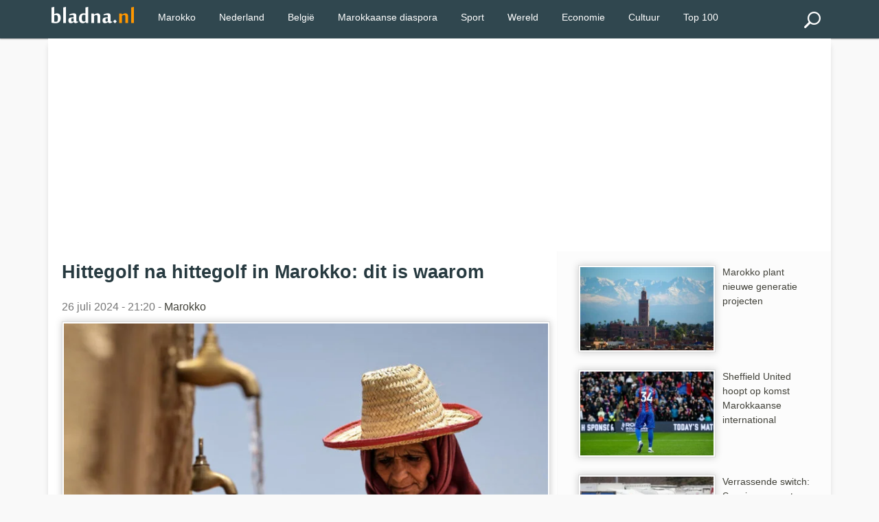

--- FILE ---
content_type: text/html; charset=utf-8
request_url: https://www.bladna.nl/hittegolf-marokko-reden-uitleg,56681.html
body_size: 5692
content:
 <!DOCTYPE html>
<html lang="nl" xmlns="http://www.w3.org/1999/xhtml" xmlns:fb="http://www.facebook.com/2008/fbml">
<head>
<meta charset="UTF-8" />
<title>Hittegolf na hittegolf in Marokko: dit is waarom</title>
<meta name="description" content="Marokko kreunt onder een aanhoudende hittegolf. De temperaturen liepen deze week op tot 48 graden, en het is al de derde hittegolf deze maand. Maar waarom is het zo extreem warm in Marokko?" />
<meta http-equiv="X-UA-Compatible" content="IE=edge">
<meta name="viewport" content="width=device-width, initial-scale=1">
<meta http-equiv="Content-Type" content="text/html;"/>
<link rel="stylesheet" href="img/local/cache-css/laila-urlabs-bce5-urlabs-bce5-minify-8425.css" type="text/css" />
<link rel="icon" type="image/png" sizes="192x192"  href="img/local/cache-vignettes/L192xH192/bladna-favicon-e30b2.png?1741182594">
<meta name="msapplication-TileColor" content="#ffffff">
<meta name="msapplication-TileImage" content="img/local/cache-vignettes/L144xH144/bladna-favicon-a0dde.png?1741182594">
<meta name="theme-color" content="#ff9700">
<meta name="google-site-verification" content="9Mk-r0s143fyRCnNlv3mHVn2rm8Qk_Rk_OF5efgFCLs" />
<meta name="msvalidate.01" content="AFF66D0403AD4C908B20383656AF4203" />
<meta name="geo.region" content="NL">
<meta name="geo.placename" content="Amsterdam">
<meta name="geo.position" content="52.3676;4.9041">
<meta name="ICBM" content="52.3676, 4.9041">
<meta name="geo.country" content="NL">
<script type="text/javascript" src="https://cache.consentframework.com/js/pa/28992/c/bVlYt/stub" referrerpolicy="unsafe-url" charset="utf-8"></script>
<script type="text/javascript" src="https://choices.consentframework.com/js/pa/28992/c/bVlYt/cmp" referrerpolicy="unsafe-url" charset="utf-8" async></script>
<script async src="//pagead2.googlesyndication.com/pagead/js/adsbygoogle.js"></script>
<script>
(adsbygoogle = window.adsbygoogle || []).push({
google_ad_client: "ca-pub-2600513680560005",
enable_page_level_ads: true
});
</script>
<link rel="canonical" href="https://www.bladna.nl/hittegolf-marokko-reden-uitleg,56681.html" />
<meta name="news_keywords" content="Natuur,Weer Marokko,Hittegolf Marokko,Droogte Marokko,Klimaatverandering Marokko,Chergui wind, Marokko">
<meta property="og:title" content="Hittegolf na hittegolf in Marokko: dit is waarom" />
<meta property="og:image" content="https://www.bladna.nl/img/logo/hittegolven-marokko-reden.jpg" />
<meta property="og:image:width" content="800" />
<meta property="og:image:height" content="500" />
<meta property="og:type" content="article" />
<meta property="og:description" content="Marokko kreunt onder een aanhoudende hittegolf. De temperaturen liepen deze week op tot 48 graden, en het is al de derde hittegolf deze maand. Maar waarom is het zo extreem warm in Marokko?" />
<meta property="og:url" content="https://www.bladna.nl/hittegolf-marokko-reden-uitleg,56681.html" />
<meta property="og:site_name" content="Bladna.nl" />
<meta property="fb:app_id" content="290555747664692"/>
<meta property="fb:admins" content="100001330672430">
<meta itemprop="name" content="Hittegolf na hittegolf in Marokko: dit is waarom"> 
<meta itemprop="description" content="Marokko kreunt onder een aanhoudende hittegolf. De temperaturen liepen deze week op tot 48 graden, en het is al de derde hittegolf deze maand. Maar waarom is het zo extreem warm in Marokko?"> 
<meta itemprop="image" content=" https://www.bladna.nl/img/logo/hittegolven-marokko-reden.jpg">
<meta name="twitter:card" content="summary_large_image">
<meta name="twitter:site" content="@bladna_nl">
<meta name="twitter:creator" content="@bladna_nl">
<meta name="twitter:title" content="Hittegolf na hittegolf in Marokko: dit is waarom">
<meta name="twitter:description" content="Marokko kreunt onder een aanhoudende hittegolf. De temperaturen liepen deze week op tot 48 graden, en het is al de derde hittegolf deze maand. Maar waarom is het zo extreem warm in Marokko?">
<meta name="twitter:image:src" content="https://www.bladna.nl/img/logo/hittegolven-marokko-reden.jpg">
<!-- Google tag (gtag.js) -->
<script async src="https://www.googletagmanager.com/gtag/js?id=G-88D5ETKWVS"></script>
<script>
window.dataLayer = window.dataLayer || [];
function gtag(){dataLayer.push(arguments);}
gtag('js', new Date());
gtag('config', 'G-88D5ETKWVS');
</script>
<script type="application/ld+json">
{
"@context": "https://schema.org",
"@type": "NewsArticle",
"mainEntityOfPage": {
"@type": "WebPage",
"@id": "https://www.bladna.nl/hittegolf-marokko-reden-uitleg,56681.html"
},
"headline": "Hittegolf na hittegolf in Marokko: dit is waarom",
"image": [
{ "@type": "ImageObject",
"url": "https://www.bladna.nl/img/local/cache-vignettes/L800xH500/hittegolven-marokko-reden-da51c.jpg",
"width": 800,
"height": 500
},
{ "@type": "ImageObject",
"url": "https://www.bladna.nl/img/local/cache-vignettes/L500xH313/hittegolven-marokko-reden-84ecd.jpg",
"width": 500,
"height": 313
}
],
"datePublished": "2024-07-26T21:20:00+02:00",
"dateModified": "2024-07-26T01:15:03+02:00",
"author": {
"@type": "Organization",
"name": "Bladna.nl"
},
"publisher": {
"@type": "Organization",
"name": "Bladna.nl",
"logo": {
"@type": "ImageObject",
"url": "https://www.bladna.nl/ines/images/bladna-logo.png",
"width": 200,
"height": 40
}
},
"description": "Marokko kreunt onder een aanhoudende hittegolf. De temperaturen liepen deze week op tot 48 graden, en het is al de derde hittegolf deze maand. Maar waarom is het zo extreem warm in Marokko?",
"articleSection": "Marokko",
"keywords": "Natuur, Weer Marokko, Hittegolf Marokko, Droogte Marokko, Klimaatverandering Marokko, Chergui wind"
}
</script>
</head>
<body>
<div class="primaire bs">
<div class="center mw1140p">


<div class="left">


 <div class="spinner-master large-hidden ">
    <input type="checkbox" id="spinner-form" />
    <label for="spinner-form" class="spinner-spin">
    <div class="spinner diagonal part-1"></div>
    <div class="spinner horizontal"></div>
    <div class="spinner diagonal part-2"></div>
    </label>
</div>



</div>
<div class="logo left tiny-center"> 



 <a href="/"><img src="img/local/cache-vignettes/L120xH24/bladna-logo-55a02.png"  width="120" height="25" alt="Bladna.nl"></a>
</div>




  <!--<a class="menu-link" href="#menu"></a>-->
  
  
  <a href="#search_box" class="btn" id="search"><img src="img/local/cache-vignettes/L24xH24/recherche-abda0.png?1741182593" alt="Zoeken"></a>
  <nav id="menu" class="menu">
    <ul class="dropdown">
      
  
            
             
                
                      <li><a href="/marokko.html" title="Marokko">Marokko</a></li>
                      <li><a href="/nederland.html" title="Nederland">Nederland</a></li>
                         <li><a href="/belgie.html" title="België">België</a></li>
                      <li><a href="/marokkaanse-diaspora.html" title="Marokkaanse diaspora">Marokkaanse diaspora</a></li>
<li><a href="sport.html" title="Sport">Sport</a></li>
<li><a href="wereld.html" title="Wereld">Wereld</a></li>
<li><a href="economie.html" title="Economie">Economie</a></li>
<li><a href="cultuur.html" title="Cultuur">Cultuur</a></li>
<li><a href="/top100.html" title="TOP 100">Top 100</a></li>

             
                             



    
   
   
    </ul>
  </nav>
  <div class="" id="formulaire_recherche">
<form action="spip.php?page=recherche" method="get" class="search_box"  >
	<input name="page" value="recherche" type="hidden"
>
	

	<input type="search" class="search text" size="10" name="recherche" id="recherche" accesskey="4" autocapitalize="off" autocorrect="off"
	/><input type="submit" class="search_icon" value="Zoeken" title="Zoeken" />
</form>
</div>




</div>
</div><div class="mw1140p center fondpage">
<div class=" pas pbs mbs ">
<script async src="https://pagead2.googlesyndication.com/pagead/js/adsbygoogle.js"></script>
<!-- Bladna - Header -->
<ins class="adsbygoogle"
style="display:block"
data-ad-client="ca-pub-2600513680560005"
data-ad-slot="8317638294"
data-ad-format="auto"
data-full-width-responsive="true"></ins>
<script>
(adsbygoogle = window.adsbygoogle || []).push({});
</script>
</div>
<div class="grid plm complet">
<div class="grid2-1">
<div class="magauche pas article">
<h1>Hittegolf na hittegolf in Marokko: dit is waarom</h1>
<p class="datenews mbs">26 juli 2024 - 21:20 - 
<a href="marokko.html">Marokko</a>
</p>
<div class="accueil">
<picture>
<source type="image/webp"
srcset="https://www.bladna.nl/img/local/cache-vignettes/L800xH500/hittegolven-marokko-reden-da51c.webp 800w,
https://www.bladna.nl/img/local/cache-vignettes/L800xH500/hittegolven-marokko-reden-da51c.webp  800w,
https://www.bladna.nl/img/local/cache-vignettes/L500xH313/hittegolven-marokko-reden-84ecd.webp  500w,
https://www.bladna.nl/img/local/cache-vignettes/L320xH200/hittegolven-marokko-reden-070e8.webp  320w"
sizes="(max-width: 600px) 100vw, 740px" />
<img src='img/local/cache-vignettes/L800xH500/hittegolven-marokko-reden-da51c.webp' class='imglogo' width='800' height='500' alt='Hittegolf na hittegolf in Marokko: dit is waarom' loading='eager' decoding='async' fetchpriority='high' srcset='https://www.bladna.nl/img/local/cache-vignettes/L800xH500/hittegolven-marokko-reden-da51c.webp 800w, https://www.bladna.nl/img/local/cache-vignettes/L800xH500/hittegolven-marokko-reden-da51c.webp 800w, https://www.bladna.nl/img/local/cache-vignettes/L500xH313/hittegolven-marokko-reden-84ecd.webp 500w, https://www.bladna.nl/img/local/cache-vignettes/L320xH200/hittegolven-marokko-reden-070e8.webp 320w' sizes='(max-width: 600px) 100vw, 740px' />
</picture>
</div>
<div class="line mbm ">



</div><div class="mbs mts"><strong><p>Marokko kreunt onder een <a href="marokko-kreunt-onder-extreme-hittegolf,56327.html" class="spip_in">aanhoudende hittegolf</a>. De temperaturen liepen deze week op tot 48 graden, en het is al de derde hittegolf deze maand. Maar waarom is het zo extreem warm in Marokko?</p></strong></div>
<div class="mtm ">
<div class="mbl">
<script async src="https://pagead2.googlesyndication.com/pagead/js/adsbygoogle.js"></script>
<!-- Bladna_Suite_Display -->
<ins class="adsbygoogle"
style="display:block"
data-ad-client="ca-pub-2600513680560005"
data-ad-slot="8681994511"
data-ad-format="auto"
data-full-width-responsive="true"></ins>
<script>
(adsbygoogle = window.adsbygoogle || []).push({});
</script>
</div>
</div> 
<div class="mtm mbl"><p>Volgens de Marokkaanse weerdienst (DGM) zijn er verschillende oorzaken. De belangrijkste is de wereldwijde klimaatverandering. "Die zorgt voor hogere temperaturen en vaker <a href="noord-marokko-nat-warm-voorjaar,56298.html" class="spip_in">extreem weer</a>", aldus de DGM. "Marokko ligt in het Middellandse Zeegebied, een hotspot voor klimaatverandering, en is daardoor extra kwetsbaar."</p>
<p><strong> Lees ook: <a href="noord-marokko-nat-warm-voorjaar,56298.html" class="spip_in">Noord-Marokko beleefde uitzonderlijk nat en warm voorjaar</a></strong></p>
<p>Ook de hete lucht uit de Sahara speelt een rol. "Die kan naar Marokko stromen en zorgt voor verschijnselen als de Chergui of Sirocco, hete winden uit het zuidoosten", legt de DGM uit.</p>
<p>Een derde factor is het &#8217;hitte-eilandeffect&#8217; in steden. "Door bebouwing en asfalt worden steden warmer dan het omliggende platteland", aldus de DGM.</p>
<p><strong> Lees ook: <a href="marokko-kreunt-onder-extreme-hittegolf,56327.html" class="spip_in">Marokko kreunt onder extreme hittegolf </a></strong></p>
<p>Deze extreme hitte kan grote gevolgen hebben voor de gezondheid van mensen en het milieu. Om de toename van hittegolven te beperken, roept de DGM op tot wereldwijde actie tegen klimaatverandering en duurzame stedenbouw.</p></div>
<div class="grid meteo mtl">
<div class="grid2">
<div class="">
<a class="pas" href="doden-hittegolf-beni-mellal,56671.html">
<picture>
<source type="image/webp"
srcset="https://www.bladna.nl/img/local/cache-vignettes/L200xH125/doden-hittegolf-marokko-beni-mellal-0cf1e.webp 200w, https://www.bladna.nl/img/local/cache-vignettes/L320xH200/doden-hittegolf-marokko-beni-mellal-bfb44.webp 320w"
sizes="(max-width: 640px) 45vw, 200px" />
<img src='img/local/cache-vignettes/L200xH125/doden-hittegolf-marokko-beni-mellal-0cf1e.webp' class='left imglogo' width='200' height='125' alt='Hittegolf eist 21 levens in Beni Mellal' loading='lazy' decoding='async' srcset='https://www.bladna.nl/img/local/cache-vignettes/L200xH125/doden-hittegolf-marokko-beni-mellal-0cf1e.webp 200w, https://www.bladna.nl/img/local/cache-vignettes/L320xH200/doden-hittegolf-marokko-beni-mellal-bfb44.webp 320w' sizes='(max-width: 640px) 45vw, 200px' />
</picture>
Hittegolf eist 21 levens in Beni Mellal
</a>
</div>
<div class="">
<a class="pas" href="zomerse-hitte-voedselveiligheid-marokko,56451.html">
<picture>
<source type="image/webp"
srcset="https://www.bladna.nl/img/local/cache-vignettes/L200xH125/voedselvergiftiging-marokkaans-parlement-8422f.webp 200w, https://www.bladna.nl/img/local/cache-vignettes/L320xH200/voedselvergiftiging-marokkaans-parlement-fe731.webp 320w"
sizes="(max-width: 640px) 45vw, 200px" />
<img src='img/local/cache-vignettes/L200xH125/voedselvergiftiging-marokkaans-parlement-8422f.webp' class='left imglogo' width='200' height='125' alt='Zomerse hitte zet voedselveiligheid in Marokko onder druk' loading='lazy' decoding='async' srcset='https://www.bladna.nl/img/local/cache-vignettes/L200xH125/voedselvergiftiging-marokkaans-parlement-8422f.webp 200w, https://www.bladna.nl/img/local/cache-vignettes/L320xH200/voedselvergiftiging-marokkaans-parlement-fe731.webp 320w' sizes='(max-width: 640px) 45vw, 200px' />
</picture>
Zomerse hitte zet voedselveiligheid in Marokko onder druk
</a>
</div>
<div class="">
<a class="pas" href="marokko-kreunt-onder-extreme-hittegolf,56327.html">
<picture>
<source type="image/webp"
srcset="https://www.bladna.nl/img/local/cache-vignettes/L200xH125/marokko-hittegolf-zomer-fad47.webp?1741804437 200w, https://www.bladna.nl/img/local/cache-vignettes/L320xH200/marokko-hittegolf-zomer-1b631.webp?1759825681 320w"
sizes="(max-width: 640px) 45vw, 200px" />
<img
src="img/local/cache-vignettes/L200xH125/marokko-hittegolf-zomer-fad47.webp?1741804437" class='left imglogo' width='200' height='125' alt='Marokko kreunt onder extreme hittegolf ' loading='lazy' decoding='async' srcset='https://www.bladna.nl/img/local/cache-vignettes/L200xH125/marokko-hittegolf-zomer-fad47.webp?1741804437 200w, https://www.bladna.nl/img/local/cache-vignettes/L320xH200/marokko-hittegolf-zomer-1b631.webp?1759825681 320w' sizes='(max-width: 640px) 45vw, 200px' />
</picture>
Marokko kreunt onder extreme hittegolf 
</a>
</div>
<div class="">
<a class="pas" href="noord-marokko-nat-warm-voorjaar,56298.html">
<picture>
<source type="image/webp"
srcset="https://www.bladna.nl/img/local/cache-vignettes/L200xH125/overstromingen-tetouan-voorjaar-70a6b.webp 200w, https://www.bladna.nl/img/local/cache-vignettes/L320xH200/overstromingen-tetouan-voorjaar-874f8.webp 320w"
sizes="(max-width: 640px) 45vw, 200px" />
<img src='img/local/cache-vignettes/L200xH125/overstromingen-tetouan-voorjaar-70a6b.webp' class='left imglogo' width='200' height='125' alt='Noord-Marokko beleefde uitzonderlijk nat en warm voorjaar' loading='lazy' decoding='async' srcset='https://www.bladna.nl/img/local/cache-vignettes/L200xH125/overstromingen-tetouan-voorjaar-70a6b.webp 200w, https://www.bladna.nl/img/local/cache-vignettes/L320xH200/overstromingen-tetouan-voorjaar-874f8.webp 320w' sizes='(max-width: 640px) 45vw, 200px' />
</picture>
Noord-Marokko beleefde uitzonderlijk nat en warm voorjaar
</a>
</div>
</div>
</div>
</div>  <!-- fin ma gauche -->
<div class="madroite pas">
<a href="marokko-nieuwe-generatie-projecten-toerisme,68072.html"><p class="pas mod">
<picture>
<source type="image/webp"
srcset="https://www.bladna.nl/img/local/cache-vignettes/L200xH125/marokko-toerisme-strategie-8094a.webp?1769425200 200w, https://www.bladna.nl/img/local/cache-vignettes/L320xH200/marokko-toerisme-strategie-c4d56.webp?1769425200 320w"
sizes="(max-width: 640px) 33vw, 200px" />
<img
src="img/local/cache-vignettes/L200xH125/marokko-toerisme-strategie-8094a.webp?1769425200" class='left imglogo' width='200' height='125' alt='Marokko plant nieuwe generatie projecten' loading='lazy' decoding='async' srcset='https://www.bladna.nl/img/local/cache-vignettes/L200xH125/marokko-toerisme-strategie-8094a.webp?1769425200 200w, https://www.bladna.nl/img/local/cache-vignettes/L320xH200/marokko-toerisme-strategie-c4d56.webp?1769425200 320w' sizes='(max-width: 640px) 33vw, 200px' />
</picture>
Marokko plant nieuwe generatie projecten
</p></a>
<a href="sheffield-united-marokkaanse-international-chadi-riad,68073.html"><p class="pas mod">
<picture>
<source type="image/webp"
srcset="https://www.bladna.nl/img/local/cache-vignettes/L200xH125/chadi-riad-engeland-98679.webp?1769425200 200w, https://www.bladna.nl/img/local/cache-vignettes/L320xH200/chadi-riad-engeland-ab22a.webp?1769425200 320w"
sizes="(max-width: 640px) 33vw, 200px" />
<img
src="img/local/cache-vignettes/L200xH125/chadi-riad-engeland-98679.webp?1769425200" class='left imglogo' width='200' height='125' alt='Sheffield United hoopt op komst Marokkaanse international' loading='lazy' decoding='async' srcset='https://www.bladna.nl/img/local/cache-vignettes/L200xH125/chadi-riad-engeland-98679.webp?1769425200 200w, https://www.bladna.nl/img/local/cache-vignettes/L320xH200/chadi-riad-engeland-ab22a.webp?1769425200 320w' sizes='(max-width: 640px) 33vw, 200px' />
</picture>
Sheffield United hoopt op komst Marokkaanse international
</p></a>
<a href="switch-spanje-turkije-marokko-truckers,68077.html"><p class="pas mod">
<picture>
<source type="image/webp"
srcset="https://www.bladna.nl/img/local/cache-vignettes/L200xH125/spanje-marokkaanse-truckers-turkije-7ffc9.webp?1769425200 200w, https://www.bladna.nl/img/local/cache-vignettes/L320xH200/spanje-marokkaanse-truckers-turkije-1dd23.webp?1769425200 320w"
sizes="(max-width: 640px) 33vw, 200px" />
<img
src="img/local/cache-vignettes/L200xH125/spanje-marokkaanse-truckers-turkije-7ffc9.webp?1769425200" class='left imglogo' width='200' height='125' alt='Verrassende switch: Spanje vervangt Marokko, haalt truckers uit Turkije' loading='lazy' decoding='async' srcset='https://www.bladna.nl/img/local/cache-vignettes/L200xH125/spanje-marokkaanse-truckers-turkije-7ffc9.webp?1769425200 200w, https://www.bladna.nl/img/local/cache-vignettes/L320xH200/spanje-marokkaanse-truckers-turkije-1dd23.webp?1769425200 320w' sizes='(max-width: 640px) 33vw, 200px' />
</picture>
Verrassende switch: Spanje vervangt Marokko, haalt truckers uit Turkije
</p></a>
<a href="ze-controleren-alles-abdoulaye-fall-kritiek-marokko-caf,68080.html"><p class="pas mod">
<picture>
<source type="image/webp"
srcset="https://www.bladna.nl/img/local/cache-vignettes/L200xH125/voozitter-voetbalbond-senegal-kritiek-marokko-76e9b.webp?1769425201 200w, https://www.bladna.nl/img/local/cache-vignettes/L320xH200/voozitter-voetbalbond-senegal-kritiek-marokko-67cb2.webp?1769425201 320w"
sizes="(max-width: 640px) 33vw, 200px" />
<img
src="img/local/cache-vignettes/L200xH125/voozitter-voetbalbond-senegal-kritiek-marokko-76e9b.webp?1769425201" class='left imglogo' width='200' height='125' alt='&#034;Ze controleren alles&#034;: Abdoulaye Fall haalt hard uit naar Marokko en CAF' loading='lazy' decoding='async' srcset='https://www.bladna.nl/img/local/cache-vignettes/L200xH125/voozitter-voetbalbond-senegal-kritiek-marokko-76e9b.webp?1769425201 200w, https://www.bladna.nl/img/local/cache-vignettes/L320xH200/voozitter-voetbalbond-senegal-kritiek-marokko-67cb2.webp?1769425201 320w' sizes='(max-width: 640px) 33vw, 200px' />
</picture>
"Ze controleren alles": Abdoulaye Fall haalt hard uit naar Marokko en CAF
</p></a>
<a href="yassir-zabiri-influencer-farah-el-khalifi-getrouwd,68083.html"><p class="pas mod">
<picture>
<source type="image/webp"
srcset="https://www.bladna.nl/img/local/cache-vignettes/L200xH125/yassir-zabiri-bruiloft-b4dc8.webp?1769421601 200w, https://www.bladna.nl/img/local/cache-vignettes/L320xH200/yassir-zabiri-bruiloft-08cbc.webp?1769421601 320w"
sizes="(max-width: 640px) 33vw, 200px" />
<img
src="img/local/cache-vignettes/L200xH125/yassir-zabiri-bruiloft-b4dc8.webp?1769421601" class='left imglogo' width='200' height='125' alt='Yassir Zabiri en influencer Farah El Khalifi getrouwd' loading='lazy' decoding='async' srcset='https://www.bladna.nl/img/local/cache-vignettes/L200xH125/yassir-zabiri-bruiloft-b4dc8.webp?1769421601 200w, https://www.bladna.nl/img/local/cache-vignettes/L320xH200/yassir-zabiri-bruiloft-08cbc.webp?1769421601 320w' sizes='(max-width: 640px) 33vw, 200px' />
</picture>
Yassir Zabiri en influencer Farah El Khalifi getrouwd
</p></a>
<a href="lamine-yamal-stratosferisch-doelpunt-barcelona,68081.html"><p class="pas mod">
<picture>
<source type="image/webp"
srcset="https://www.bladna.nl/img/local/cache-vignettes/L200xH125/lamine-yamal-doelpunt-fc-barcelona-oviedo-c131a.webp?1769418003 200w, https://www.bladna.nl/img/local/cache-vignettes/L320xH200/lamine-yamal-doelpunt-fc-barcelona-oviedo-caf26.webp?1769418004 320w"
sizes="(max-width: 640px) 33vw, 200px" />
<img
src="img/local/cache-vignettes/L200xH125/lamine-yamal-doelpunt-fc-barcelona-oviedo-c131a.webp?1769418003" class='left imglogo' width='200' height='125' alt='Lamine Yamal beslist duel met &#034;stratosferisch&#034; doelpunt' loading='lazy' decoding='async' srcset='https://www.bladna.nl/img/local/cache-vignettes/L200xH125/lamine-yamal-doelpunt-fc-barcelona-oviedo-c131a.webp?1769418003 200w, https://www.bladna.nl/img/local/cache-vignettes/L320xH200/lamine-yamal-doelpunt-fc-barcelona-oviedo-caf26.webp?1769418004 320w' sizes='(max-width: 640px) 33vw, 200px' />
</picture>
Lamine Yamal beslist duel met "stratosferisch" doelpunt
</p></a>
<div class="blocatitre h5-like mts pas">Lees meer</div>
<div class="bloccontenu ">
<a href="marokko-nieuwe-generatie-projecten-toerisme,68072.html"><p class="pas mod">
<picture>
<source type="image/webp"
srcset="https://www.bladna.nl/img/local/cache-vignettes/L200xH125/marokko-toerisme-strategie-8094a.webp?1769425200 200w, https://www.bladna.nl/img/local/cache-vignettes/L320xH200/marokko-toerisme-strategie-c4d56.webp?1769425200 320w"
sizes="(max-width: 640px) 33vw, 200px" />
<img
src="img/local/cache-vignettes/L200xH125/marokko-toerisme-strategie-8094a.webp?1769425200" class='left imglogo' width='200' height='125' alt='Marokko plant nieuwe generatie projecten' loading='lazy' decoding='async' srcset='https://www.bladna.nl/img/local/cache-vignettes/L200xH125/marokko-toerisme-strategie-8094a.webp?1769425200 200w, https://www.bladna.nl/img/local/cache-vignettes/L320xH200/marokko-toerisme-strategie-c4d56.webp?1769425200 320w' sizes='(max-width: 640px) 33vw, 200px' />
</picture>
Marokko plant nieuwe generatie projecten
</p></a>
<a href="yassir-zabiri-influencer-farah-el-khalifi-getrouwd,68083.html"><p class="pas mod">
<picture>
<source type="image/webp"
srcset="https://www.bladna.nl/img/local/cache-vignettes/L200xH125/yassir-zabiri-bruiloft-b4dc8.webp?1769421601 200w, https://www.bladna.nl/img/local/cache-vignettes/L320xH200/yassir-zabiri-bruiloft-08cbc.webp?1769421601 320w"
sizes="(max-width: 640px) 33vw, 200px" />
<img
src="img/local/cache-vignettes/L200xH125/yassir-zabiri-bruiloft-b4dc8.webp?1769421601" class='left imglogo' width='200' height='125' alt='Yassir Zabiri en influencer Farah El Khalifi getrouwd' loading='lazy' decoding='async' srcset='https://www.bladna.nl/img/local/cache-vignettes/L200xH125/yassir-zabiri-bruiloft-b4dc8.webp?1769421601 200w, https://www.bladna.nl/img/local/cache-vignettes/L320xH200/yassir-zabiri-bruiloft-08cbc.webp?1769421601 320w' sizes='(max-width: 640px) 33vw, 200px' />
</picture>
Yassir Zabiri en influencer Farah El Khalifi getrouwd
</p></a>
<a href="zeeverkeer-spanje-marokko-volledig-plat-storm-ingrid,68082.html"><p class="pas mod">
<picture>
<source type="image/webp"
srcset="https://www.bladna.nl/img/local/cache-vignettes/L200xH125/zeeverkeer-storm-marokko-spanje-73020.webp?1769410800 200w, https://www.bladna.nl/img/local/cache-vignettes/L320xH200/zeeverkeer-storm-marokko-spanje-b7e25.webp?1769410800 320w"
sizes="(max-width: 640px) 33vw, 200px" />
<img
src="img/local/cache-vignettes/L200xH125/zeeverkeer-storm-marokko-spanje-73020.webp?1769410800" class='left imglogo' width='200' height='125' alt='Zeeverkeer Spanje-Marokko volledig plat door storm Ingrid' loading='lazy' decoding='async' srcset='https://www.bladna.nl/img/local/cache-vignettes/L200xH125/zeeverkeer-storm-marokko-spanje-73020.webp?1769410800 200w, https://www.bladna.nl/img/local/cache-vignettes/L320xH200/zeeverkeer-storm-marokko-spanje-b7e25.webp?1769410800 320w' sizes='(max-width: 640px) 33vw, 200px' />
</picture>
Zeeverkeer Spanje-Marokko volledig plat door storm Ingrid
</p></a>
<a href="sporttoestellen-boulevard-al-hoceima-verdwenen,68075.html"><p class="pas mod">
<picture>
<source type="image/webp"
srcset="https://www.bladna.nl/img/local/cache-vignettes/L200xH125/gratis-sporttoestellen-zeedijk-al-hoceima-99678.webp?1769407202 200w, https://www.bladna.nl/img/local/cache-vignettes/L320xH200/gratis-sporttoestellen-zeedijk-al-hoceima-91917.webp?1769407202 320w"
sizes="(max-width: 640px) 33vw, 200px" />
<img
src="img/local/cache-vignettes/L200xH125/gratis-sporttoestellen-zeedijk-al-hoceima-99678.webp?1769407202" class='left imglogo' width='200' height='125' alt='Sporttoestellen op boulevard Al Hoceima plots verdwenen ' loading='lazy' decoding='async' srcset='https://www.bladna.nl/img/local/cache-vignettes/L200xH125/gratis-sporttoestellen-zeedijk-al-hoceima-99678.webp?1769407202 200w, https://www.bladna.nl/img/local/cache-vignettes/L320xH200/gratis-sporttoestellen-zeedijk-al-hoceima-91917.webp?1769407202 320w' sizes='(max-width: 640px) 33vw, 200px' />
</picture>
Sporttoestellen op boulevard Al Hoceima plots verdwenen 
</p></a>
<a href="marokko-geheim-plan-toerisme,68070.html"><p class="pas mod">
<picture>
<source type="image/webp"
srcset="https://www.bladna.nl/img/local/cache-vignettes/L200xH125/marokko-leider-toerisme-wereld-concurrentie-43111.webp?1769403601 200w, https://www.bladna.nl/img/local/cache-vignettes/L320xH200/marokko-leider-toerisme-wereld-concurrentie-ef6a3.webp?1769403601 320w"
sizes="(max-width: 640px) 33vw, 200px" />
<img
src="img/local/cache-vignettes/L200xH125/marokko-leider-toerisme-wereld-concurrentie-43111.webp?1769403601" class='left imglogo' width='200' height='125' alt='Marokko&#039;s geheim plan om toerisme opnieuw uit te vinden' loading='lazy' decoding='async' srcset='https://www.bladna.nl/img/local/cache-vignettes/L200xH125/marokko-leider-toerisme-wereld-concurrentie-43111.webp?1769403601 200w, https://www.bladna.nl/img/local/cache-vignettes/L320xH200/marokko-leider-toerisme-wereld-concurrentie-ef6a3.webp?1769403601 320w' sizes='(max-width: 640px) 33vw, 200px' />
</picture>
Marokko&#8217;s geheim plan om toerisme opnieuw uit te vinden
</p></a>
<a href="run-dadels-ramadan-prijs-omhoog-nieuwe-regels,68057.html"><p class="pas mod">
<picture>
<source type="image/webp"
srcset="https://www.bladna.nl/img/local/cache-vignettes/L200xH125/prijs-dadels-ramadan-marokko-2-dfd29.webp?1769371200 200w, https://www.bladna.nl/img/local/cache-vignettes/L320xH200/prijs-dadels-ramadan-marokko-2-76715.webp?1769371200 320w"
sizes="(max-width: 640px) 33vw, 200px" />
<img
src="img/local/cache-vignettes/L200xH125/prijs-dadels-ramadan-marokko-2-dfd29.webp?1769371200" class='left imglogo' width='200' height='125' alt='Run op dadels voor Ramadan, maar prijs schiet omhoog door nieuwe regels ' loading='lazy' decoding='async' srcset='https://www.bladna.nl/img/local/cache-vignettes/L200xH125/prijs-dadels-ramadan-marokko-2-dfd29.webp?1769371200 200w, https://www.bladna.nl/img/local/cache-vignettes/L320xH200/prijs-dadels-ramadan-marokko-2-76715.webp?1769371200 320w' sizes='(max-width: 640px) 33vw, 200px' />
</picture>
Run op dadels voor Ramadan, maar prijs schiet omhoog door nieuwe regels 
</p></a>
<a href="marokkaanse-universiteit-ontslag-docente-senegal-racisme,68059.html"><p class="pas mod">
<picture>
<source type="image/webp"
srcset="https://www.bladna.nl/img/local/cache-vignettes/L200xH125/universiteit-casablanca-ontslag-docent-racisme-e21cb.webp?1769367603 200w, https://www.bladna.nl/img/local/cache-vignettes/L320xH200/universiteit-casablanca-ontslag-docent-racisme-4a5f2.webp?1769367603 320w"
sizes="(max-width: 640px) 33vw, 200px" />
<img
src="img/local/cache-vignettes/L200xH125/universiteit-casablanca-ontslag-docent-racisme-e21cb.webp?1769367603" class='left imglogo' width='200' height='125' alt='Marokkaanse universiteit ontslaat docente per direct na Senegal-racisme' loading='lazy' decoding='async' srcset='https://www.bladna.nl/img/local/cache-vignettes/L200xH125/universiteit-casablanca-ontslag-docent-racisme-e21cb.webp?1769367603 200w, https://www.bladna.nl/img/local/cache-vignettes/L320xH200/universiteit-casablanca-ontslag-docent-racisme-4a5f2.webp?1769367603 320w' sizes='(max-width: 640px) 33vw, 200px' />
</picture>
Marokkaanse universiteit ontslaat docente per direct na Senegal-racisme
</p></a>
<a href="duizenden-gestrand-treinverkeer-marokko-stilgelegd-overstromingen,68061.html"><p class="pas mod">
<picture>
<source type="image/webp"
srcset="https://www.bladna.nl/img/local/cache-vignettes/L200xH125/overstromingen-marokko-spoorwegen-a4700.webp?1769364000 200w, https://www.bladna.nl/img/local/cache-vignettes/L320xH200/overstromingen-marokko-spoorwegen-ad28f.webp?1769364000 320w"
sizes="(max-width: 640px) 33vw, 200px" />
<img
src="img/local/cache-vignettes/L200xH125/overstromingen-marokko-spoorwegen-a4700.webp?1769364000" class='left imglogo' width='200' height='125' alt='Duizenden gestrand, treinverkeer in Marokko stilgelegd door overstromingen' loading='lazy' decoding='async' srcset='https://www.bladna.nl/img/local/cache-vignettes/L200xH125/overstromingen-marokko-spoorwegen-a4700.webp?1769364000 200w, https://www.bladna.nl/img/local/cache-vignettes/L320xH200/overstromingen-marokko-spoorwegen-ad28f.webp?1769364000 320w' sizes='(max-width: 640px) 33vw, 200px' />
</picture>
Duizenden gestrand, treinverkeer in Marokko stilgelegd door overstromingen
</p></a>
</div>  <!-- Fin bloc contenu -->
<div class="blocatitre h5-like mts pas">Tags</div>
<div class="bloccontenu">
<a href="natuur.html"><p class="pas mod">
<picture>
<source type="image/webp"
srcset="https://www.bladna.nl/img/local/cache-vignettes/L200xH125/moton188-b870d.webp 200w, https://www.bladna.nl/img/local/cache-vignettes/L320xH200/moton188-d419b.webp 320w"
sizes="(max-width: 640px) 33vw, 200px" />
<img src='img/local/cache-vignettes/L200xH125/moton188-b870d.webp' class='left imglogo' width='200' height='125' alt='Natuur' loading='lazy' decoding='async' srcset='https://www.bladna.nl/img/local/cache-vignettes/L200xH125/moton188-b870d.webp 200w, https://www.bladna.nl/img/local/cache-vignettes/L320xH200/moton188-d419b.webp 320w' sizes='(max-width: 640px) 33vw, 200px' />
</picture>
Natuur
</p></a>
<a href="weer-marokko,312.html"><p class="pas mod">
<picture>
<source type="image/webp"
srcset="https://www.bladna.nl/img/local/cache-vignettes/L200xH125/moton312-6e588.webp 200w, https://www.bladna.nl/img/local/cache-vignettes/L320xH200/moton312-14f32.webp 320w"
sizes="(max-width: 640px) 33vw, 200px" />
<img src='img/local/cache-vignettes/L200xH125/moton312-6e588.webp' class='left imglogo' width='200' height='125' alt='Weer Marokko' loading='lazy' decoding='async' srcset='https://www.bladna.nl/img/local/cache-vignettes/L200xH125/moton312-6e588.webp 200w, https://www.bladna.nl/img/local/cache-vignettes/L320xH200/moton312-14f32.webp 320w' sizes='(max-width: 640px) 33vw, 200px' />
</picture>
Weer Marokko
</p></a>
<a href="hittegolf-marokko.html"><p class="pas mod">
<picture>
<source type="image/webp"
srcset="https://www.bladna.nl/img/local/cache-vignettes/L200xH125/moton2937-d1d59.webp 200w, https://www.bladna.nl/img/local/cache-vignettes/L320xH200/moton2937-9f946.webp 320w"
sizes="(max-width: 640px) 33vw, 200px" />
<img src='img/local/cache-vignettes/L200xH125/moton2937-d1d59.webp' class='left imglogo' width='200' height='125' alt='Hittegolf Marokko' loading='lazy' decoding='async' srcset='https://www.bladna.nl/img/local/cache-vignettes/L200xH125/moton2937-d1d59.webp 200w, https://www.bladna.nl/img/local/cache-vignettes/L320xH200/moton2937-9f946.webp 320w' sizes='(max-width: 640px) 33vw, 200px' />
</picture>
Hittegolf Marokko
</p></a>
<a href="droogte-marokko.html"><p class="pas mod">
<picture>
<source type="image/webp"
srcset="https://www.bladna.nl/img/local/cache-vignettes/L200xH125/moton3219-536b4.webp 200w, https://www.bladna.nl/img/local/cache-vignettes/L320xH200/moton3219-33497.webp 320w"
sizes="(max-width: 640px) 33vw, 200px" />
<img src='img/local/cache-vignettes/L200xH125/moton3219-536b4.webp' class='left imglogo' width='200' height='125' alt='Droogte Marokko' loading='lazy' decoding='async' srcset='https://www.bladna.nl/img/local/cache-vignettes/L200xH125/moton3219-536b4.webp 200w, https://www.bladna.nl/img/local/cache-vignettes/L320xH200/moton3219-33497.webp 320w' sizes='(max-width: 640px) 33vw, 200px' />
</picture>
Droogte Marokko
</p></a>
<a href="klimaatverandering-marokko.html"><p class="pas mod">
<picture>
<source type="image/webp"
srcset="https://www.bladna.nl/img/local/cache-vignettes/L200xH125/moton3220-39f07.webp 200w, https://www.bladna.nl/img/local/cache-vignettes/L320xH200/moton3220-68bf0.webp 320w"
sizes="(max-width: 640px) 33vw, 200px" />
<img src='img/local/cache-vignettes/L200xH125/moton3220-39f07.webp' class='left imglogo' width='200' height='125' alt='Klimaatverandering Marokko' loading='lazy' decoding='async' srcset='https://www.bladna.nl/img/local/cache-vignettes/L200xH125/moton3220-39f07.webp 200w, https://www.bladna.nl/img/local/cache-vignettes/L320xH200/moton3220-68bf0.webp 320w' sizes='(max-width: 640px) 33vw, 200px' />
</picture>
Klimaatverandering Marokko
</p></a>
<a href="chergui-wind.html"><p class="pas mod">
<picture>
<source type="image/webp"
srcset="https://www.bladna.nl/img/local/cache-vignettes/L200xH125/chergui-marokko-ca56b.webp 200w, https://www.bladna.nl/img/local/cache-vignettes/L320xH200/chergui-marokko-60f3a.webp 320w"
sizes="(max-width: 640px) 33vw, 200px" />
<img src='img/local/cache-vignettes/L200xH125/chergui-marokko-ca56b.webp' class='left imglogo' width='200' height='125' alt='Chergui wind' loading='lazy' decoding='async' srcset='https://www.bladna.nl/img/local/cache-vignettes/L200xH125/chergui-marokko-ca56b.webp 200w, https://www.bladna.nl/img/local/cache-vignettes/L320xH200/chergui-marokko-60f3a.webp 320w' sizes='(max-width: 640px) 33vw, 200px' />
</picture>
Chergui wind
</p></a>
</div>
</div>  <!-- fin ma droite -->
</div> <!-- fin grid2-1 -->
</div> <!-- fin grid -->
</div> <!-- fin mw1140p -->
<p id="back-top">
<a href="#top"><span class="pas"><img src="img/local/cache-vignettes/L27xH17/haut-9d027.png?1741182594" alt="Bladna.nl"></span></a>
</p>
<div class=" pied center  pas mw1140p">
<div class="line barrehaut pas">
<div class="inbl w100 txtcenter">Bladna.nl - 2025  - <a href="/contact.html" rel="nofollow">Contact</a>
- <a href="/over-bladna-nl.html" rel="nofollow">Over Bladna.nl</a>
- <a href="/bladna-prive.html" rel="nofollow">Privacybeleid</a>
- <a href="/team-bladna.html" rel="nofollow">Ons team</a> 
</div>
</div>
</div>
<script defer data-domain="bladna.nl" src="https://stats.bladi.org/js/script.file-downloads.hash.outbound-links.pageview-props.revenue.tagged-events.js"></script>
<script>window.plausible = window.plausible || function() { (window.plausible.q = window.plausible.q || []).push(arguments) }</script>
<script defer type='text/javascript' src='img/local/cache-js/scripts1-minify-0c52.js'></script>
<!-- Global site tag (gtag.js) - Google Analytics -->
<script async src="https://www.googletagmanager.com/gtag/js?id=UA-20546976-1"></script>
<script>
window.dataLayer = window.dataLayer || [];
function gtag(){dataLayer.push(arguments);}
gtag('js', new Date());
gtag('config', 'UA-20546976-1');
</script>
</body>
</html>


--- FILE ---
content_type: text/html; charset=utf-8
request_url: https://www.google.com/recaptcha/api2/aframe
body_size: 268
content:
<!DOCTYPE HTML><html><head><meta http-equiv="content-type" content="text/html; charset=UTF-8"></head><body><script nonce="S2768GEN9XUOOtmJD3q52g">/** Anti-fraud and anti-abuse applications only. See google.com/recaptcha */ try{var clients={'sodar':'https://pagead2.googlesyndication.com/pagead/sodar?'};window.addEventListener("message",function(a){try{if(a.source===window.parent){var b=JSON.parse(a.data);var c=clients[b['id']];if(c){var d=document.createElement('img');d.src=c+b['params']+'&rc='+(localStorage.getItem("rc::a")?sessionStorage.getItem("rc::b"):"");window.document.body.appendChild(d);sessionStorage.setItem("rc::e",parseInt(sessionStorage.getItem("rc::e")||0)+1);localStorage.setItem("rc::h",'1769437471209');}}}catch(b){}});window.parent.postMessage("_grecaptcha_ready", "*");}catch(b){}</script></body></html>